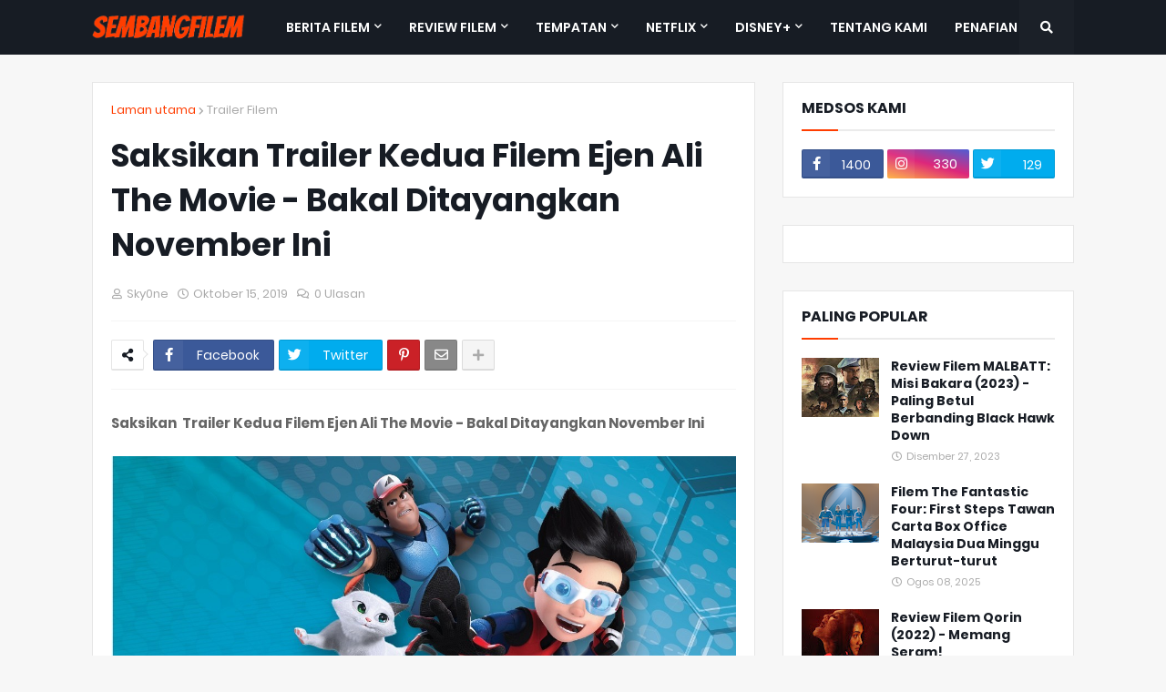

--- FILE ---
content_type: text/html; charset=utf-8
request_url: https://www.google.com/recaptcha/api2/aframe
body_size: 268
content:
<!DOCTYPE HTML><html><head><meta http-equiv="content-type" content="text/html; charset=UTF-8"></head><body><script nonce="cXsg2K3KkMRokNN4b7A7Hw">/** Anti-fraud and anti-abuse applications only. See google.com/recaptcha */ try{var clients={'sodar':'https://pagead2.googlesyndication.com/pagead/sodar?'};window.addEventListener("message",function(a){try{if(a.source===window.parent){var b=JSON.parse(a.data);var c=clients[b['id']];if(c){var d=document.createElement('img');d.src=c+b['params']+'&rc='+(localStorage.getItem("rc::a")?sessionStorage.getItem("rc::b"):"");window.document.body.appendChild(d);sessionStorage.setItem("rc::e",parseInt(sessionStorage.getItem("rc::e")||0)+1);localStorage.setItem("rc::h",'1768935152795');}}}catch(b){}});window.parent.postMessage("_grecaptcha_ready", "*");}catch(b){}</script></body></html>

--- FILE ---
content_type: text/plain
request_url: https://www.google-analytics.com/j/collect?v=1&_v=j102&a=1205634853&t=pageview&_s=1&dl=https%3A%2F%2Fwww.sembangfilem.com%2F2019%2F10%2Ftrailer-kedua-filem-ejen-ali-the-movie.html&ul=en-us%40posix&dt=Saksikan%20Trailer%20Kedua%20Filem%20Ejen%20Ali%20The%20Movie%20-%20Bakal%20Ditayangkan%20November%20Ini&sr=1280x720&vp=1280x720&_u=IEBAAEABAAAAACAAI~&jid=1273290752&gjid=1499731114&cid=1361633008.1768935146&tid=UA-41229465-2&_gid=73520040.1768935146&_r=1&_slc=1&z=530493863
body_size: -451
content:
2,cG-JKBHFV5SLW